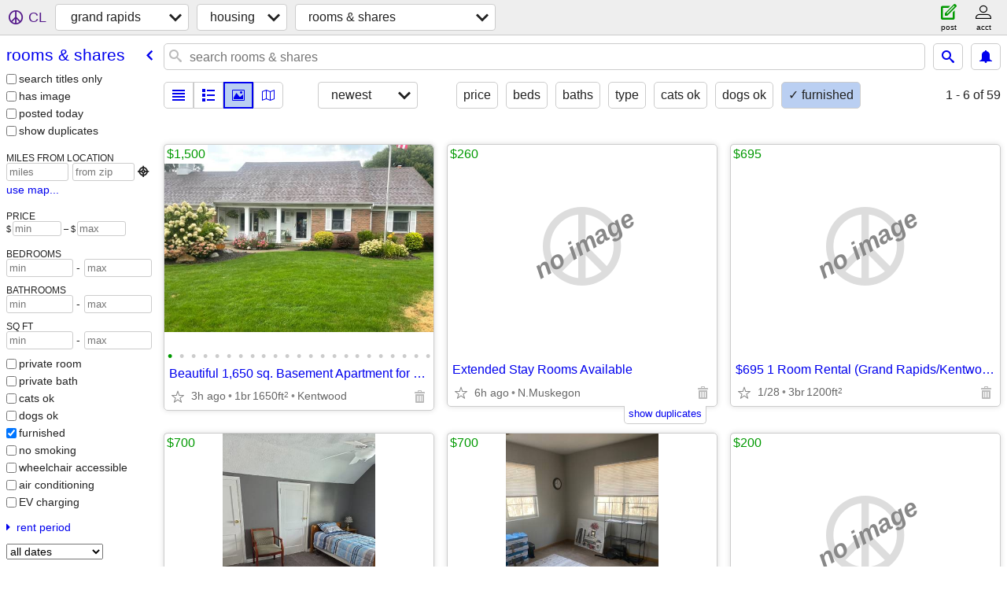

--- FILE ---
content_type: text/html; charset=utf-8
request_url: https://grandrapids.craigslist.org/search/roo?is_furnished=1
body_size: 3377
content:
<!DOCTYPE html>
<html>
<head>
    
	<meta charset="UTF-8">
	<meta http-equiv="X-UA-Compatible" content="IE=Edge">
	<meta name="viewport" content="width=device-width,initial-scale=1">
	<meta property="og:site_name" content="craigslist">
	<meta name="twitter:card" content="preview">
	<meta property="og:title" content="grand rapids rooms &amp; shares - craigslist">
	<meta name="description" content="grand rapids rooms &amp; shares - craigslist">
	<meta property="og:description" content="grand rapids rooms &amp; shares - craigslist">
	<meta property="og:url" content="https://grandrapids.craigslist.org/search/roo">
	<title>grand rapids rooms &amp; shares - craigslist</title>
	<link rel="canonical" href="https://grandrapids.craigslist.org/search/roo">
	<link rel="alternate" href="https://grandrapids.craigslist.org/search/roo" hreflang="x-default">



    <link rel="icon" href="/favicon.ico" id="favicon" />

<script type="application/ld+json" id="ld_searchpage_data" >
    {"breadcrumb":{"@context":"https://schema.org","itemListElement":[{"name":"grandrapids.craigslist.org","item":"https://grandrapids.craigslist.org","@type":"ListItem","position":1},{"item":"https://grandrapids.craigslist.org/search/hhh","@type":"ListItem","name":"housing","position":2},{"@type":"ListItem","item":"https://grandrapids.craigslist.org/search/roo","name":"rooms & shares","position":3}],"@type":"BreadcrumbList"},"description":"Rooms & Shares in Grand Rapids, MI","@context":"https://schema.org","@type":"SearchResultsPage"}
</script>


<script type="application/ld+json" id="ld_searchpage_results" >
    {"@context":"https://schema.org","itemListElement":[{"item":{"@context":"http://schema.org","numberOfBedrooms":1,"@type":"Room","name":"Beautiful 1,650 sq. Basement Apartment for Rent - Avail. Feb. 5, 2026.","latitude":42.8636206666973,"longitude":-85.6188388644772,"numberOfBathroomsTotal":1,"address":{"addressRegion":"MI","postalCode":"","streetAddress":"","addressCountry":"","@type":"PostalAddress","addressLocality":"Grand Rapids"}},"@type":"ListItem","position":"0"},{"@type":"ListItem","item":{"address":{"@type":"PostalAddress","addressLocality":"Muskegon","streetAddress":"","postalCode":"","addressRegion":"MI","addressCountry":""},"latitude":43.295199406983,"longitude":-86.2789973982446,"@type":"Room","name":"Extended Stay Rooms Available","@context":"http://schema.org"},"position":"1"},{"position":"2","@type":"ListItem","item":{"address":{"postalCode":"","addressRegion":"MI","streetAddress":"","addressCountry":"","@type":"PostalAddress","addressLocality":"Grand Rapids"},"numberOfBathroomsTotal":2,"latitude":42.8894009026878,"longitude":-85.6218961672718,"@type":"Room","numberOfBedrooms":3,"name":"$695 1 Room Rental (Grand Rapids/Kentwood)","@context":"http://schema.org"}},{"@type":"ListItem","item":{"name":"Remodled, Cozy Room includes WiFi and  utilities","numberOfBedrooms":4,"@type":"Room","@context":"http://schema.org","longitude":-85.7234982001191,"latitude":42.9218990688259,"address":{"addressLocality":"Wyoming","@type":"PostalAddress","addressCountry":"","streetAddress":"","addressRegion":"MI","postalCode":""}},"position":"3"},{"position":"4","@type":"ListItem","item":{"name":"Private room for rent","numberOfBedrooms":1,"@type":"Room","@context":"http://schema.org","longitude":-85.5482968737023,"latitude":42.9279982045547,"numberOfBathroomsTotal":1,"address":{"streetAddress":"","postalCode":"","addressRegion":"MI","addressCountry":"","@type":"PostalAddress","addressLocality":"Grand Rapids"}}},{"position":"5","item":{"numberOfBedrooms":1,"@type":"Room","name":"Shared Apartment, very affordable","@context":"http://schema.org","latitude":42.9782036313503,"longitude":-85.6724969349461,"numberOfBathroomsTotal":1,"address":{"addressCountry":"","streetAddress":"","addressRegion":"MI","postalCode":"","addressLocality":"Grand Rapids","@type":"PostalAddress"}},"@type":"ListItem"},{"item":{"latitude":42.9658993627006,"longitude":-85.6527029619988,"address":{"@type":"PostalAddress","addressLocality":"Grand Rapids","streetAddress":"","postalCode":"","addressRegion":"MI","addressCountry":""},"@context":"http://schema.org","@type":"Room","name":"Furnished Master Bedroom in Shared house"},"@type":"ListItem","position":"6"},{"@type":"ListItem","item":{"address":{"@type":"PostalAddress","addressLocality":"Belmont","addressRegion":"MI","postalCode":"","streetAddress":"","addressCountry":""},"numberOfBathroomsTotal":1,"longitude":-85.5508717460335,"latitude":43.0829855799604,"@context":"http://schema.org","name":"1 Bedroom, shared bathroom","@type":"Room","numberOfBedrooms":1},"position":"7"}],"@type":"ItemList"}
</script>

    <style>
        body {
            font-family: sans-serif;
        }

        #no-js {
            position: fixed;
            z-index: 100000;
            top: 0;
            bottom: 0;
            left: 0;
            right: 0;
            overflow:auto;
            margin: 0;
            background: transparent;
        }

        #no-js h1 {
            margin: 0;
            padding: .5em;
            color: #00E;
            background-color: #cccccc;
        }

        #no-js  p {
            margin: 1em;
        }

        .no-js header,
        .no-js form,
        .no-js .tsb,
        .unsupported-browser header,
        .unsupported-browser form,
        .unsupported-browser .tsb {
            display: none;
        }

        #curtain {
            display: none;
            position: fixed;
            z-index: 9000;
            top: 0;
            bottom: 0;
            left: 0;
            right: 0;
            margin: 0;
            padding: 0;
            border: 0;
            background: transparent;
        }

        .show-curtain #curtain {
            display: block;
        }

        #curtain .cover,
        #curtain .content {
            position: absolute;
            display: block;
            top: 0;
            bottom: 0;
            left: 0;
            right: 0;
            margin: 0;
            padding: 0;
            border: 0;
        }

        #curtain .cover {
            z-index: 1;
            background-color: white;
        }

        .show-curtain #curtain .cover {
            opacity: 0.7;
        }

        .show-curtain.clear #curtain .cover {
            opacity: 0;
        }

        .show-curtain.opaque #curtain .cover {
            opacity: 1;
        }

        #curtain .content {
            z-index: 2;
            background: transparent;
            color: #00E;

            display: flex;
            flex-direction: column;
            justify-content: center;
            align-items: center;
        }

        .unrecoverable #curtain .content,
        .unsupported-browser #curtain .content {
            display: block;
            align-items: start;
        }

        #curtain h1 {
            margin: 0;
            padding: .5em;
            background-color: #cccccc;
        }

        #curtain  p {
            margin: 1em;
            color: black;
        }

        .pacify #curtain .icom-:after {
            content: "\eb23";
        }

        #curtain .text {
            display: none;
        }

        .loading #curtain .text.loading,
        .reading #curtain .text.reading,
        .writing #curtain .text.writing,
        .saving #curtain .text.saving,
        .searching #curtain .text.searching,
        .unrecoverable #curtain .text.unrecoverable,
        .message #curtain .text.message {
            display: block;
        }

        .unrecoverable #curtain .text.unrecoverable {
        }

        @keyframes rotate {
            from {
                transform: rotate(0deg);
            }
            to {
                transform: rotate(359deg);
            }
        }

        .pacify #curtain .icom- {
            font-size: 3em;
            animation: rotate 2s infinite linear;
        }
    </style>

    <style>
        body {
            margin: 0;
            border: 0;
            padding: 0;
        }

        ol.cl-static-search-results, .cl-static-header {
            display:none;
        }

        .no-js ol.cl-static-search-results, .no-js .cl-static-header {
            display:block;
        }
    </style>


</head>

<body  class="no-js"  >



    <div class="cl-content">
        <main>
        </main>
    </div>

    <div id="curtain">
        <div class="cover"></div>
        <div class="content">
            <div class="icom-"></div>
            <div class="text loading">loading</div>
            <div class="text reading">reading</div>
            <div class="text writing">writing</div>
            <div class="text saving">saving</div>
            <div class="text searching">searching</div>
            <div id="curtainText" class="text message"></div>
            <div class="text unrecoverable">
                 <p><a id="cl-unrecoverable-hard-refresh" href="#" onclick="location.reload(true);">refresh the page.</a></p>
             </div>
         </div>
    </div>



    <script>
        (function() {
            try {
                window.onpageshow = function(event) {
                    if (event.persisted && cl.upTime()>1000 && /iPhone/.test(navigator.userAgent)) {
                        window.location.reload();
                    }
                };

                window.addEventListener('DOMContentLoaded', function() {
                    document.body.classList.remove('no-js');
                });
                document.body.classList.remove('no-js');
            } catch(e) {
                console.log(e);
            }
        })();
    </script>

    
     
     <script src="https://www.craigslist.org/static/www/d58afecda5261cb9fcb91b2d144412254d004485.js" crossorigin="anonymous"></script>
     <script>
         window.cl.init(
             'https://www.craigslist.org/static/www/',
             '',
             'www',
             'search',
             {
'defaultLocale': "en_US",
'initialCategoryAbbr': "roo",
'location': {"city":"Grand Rapids","postal":"49514","radius":1,"region":"MI","areaId":129,"country":"US","lon":-85.668,"url":"grandrapids.craigslist.org","lat":42.963},
'seoLinks': 0
},
             0
         );
     </script>
     

    
    <iframe id="cl-local-storage" src="https://www.craigslist.org/static/www/localStorage-092e9f9e2f09450529e744902aa7cdb3a5cc868d.html" style="display:none;"></iframe>
    


    <script>
        window.cl.specialCurtainMessages = {
            unsupportedBrowser: [
                "We've detected you are using a browser that is missing critical features.",
                "Please visit craigslist from a modern browser."
            ],
            unrecoverableError: [
                "There was an error loading the page."
            ]
        };
    </script>
    <div class="cl-static-header">
        <a href="/">craigslist</a>
            <h1>Rooms &amp; Shares in Grand Rapids, MI</h1>
    </div>

    <ol class="cl-static-search-results">
        <li class="cl-static-hub-links">
            <div>see also</div>
        </li>
        <li class="cl-static-search-result" title="Beautiful 1,650 sq. Basement Apartment for Rent - Avail. Feb. 5, 2026.">
            <a href="https://grandrapids.craigslist.org/roo/d/grand-rapids-beautiful-1650-sq-basement/7912224084.html">
                <div class="title">Beautiful 1,650 sq. Basement Apartment for Rent - Avail. Feb. 5, 2026.</div>

                <div class="details">
                    <div class="price">$1,500</div>
                    <div class="location">
                        Kentwood
                    </div>
                </div>
            </a>
        </li>
        <li class="cl-static-search-result" title="Extended Stay Rooms Available">
            <a href="https://grandrapids.craigslist.org/roo/d/muskegon-extended-stay-rooms-available/7904817091.html">
                <div class="title">Extended Stay Rooms Available</div>

                <div class="details">
                    <div class="price">$260</div>
                    <div class="location">
                        N.Muskegon
                    </div>
                </div>
            </a>
        </li>
        <li class="cl-static-search-result" title="$695 1 Room Rental (Grand Rapids/Kentwood)">
            <a href="https://grandrapids.craigslist.org/roo/d/grand-rapids-room-rental-grand-rapids/7908078472.html">
                <div class="title">$695 1 Room Rental (Grand Rapids/Kentwood)</div>

                <div class="details">
                    <div class="price">$695</div>
                </div>
            </a>
        </li>
        <li class="cl-static-search-result" title="Remodled, Cozy Room includes WiFi and  utilities">
            <a href="https://grandrapids.craigslist.org/roo/d/wyoming-remodled-cozy-room-includes/7905295614.html">
                <div class="title">Remodled, Cozy Room includes WiFi and  utilities</div>

                <div class="details">
                    <div class="price">$700</div>
                    <div class="location">
                        Wyoming
                    </div>
                </div>
            </a>
        </li>
        <li class="cl-static-search-result" title="Private room for rent">
            <a href="https://grandrapids.craigslist.org/roo/d/grand-rapids-private-room-for-rent/7908425427.html">
                <div class="title">Private room for rent</div>

                <div class="details">
                    <div class="price">$700</div>
                    <div class="location">
                        Grand Rapids
                    </div>
                </div>
            </a>
        </li>
        <li class="cl-static-search-result" title="Shared Apartment, very affordable">
            <a href="https://grandrapids.craigslist.org/roo/d/grand-rapids-shared-apartment-very/7909799133.html">
                <div class="title">Shared Apartment, very affordable</div>

                <div class="details">
                    <div class="price">$200</div>
                    <div class="location">
                        Downtown Grand Rapids
                    </div>
                </div>
            </a>
        </li>
        <li class="cl-static-search-result" title="Furnished Master Bedroom in Shared house">
            <a href="https://grandrapids.craigslist.org/roo/d/grand-rapids-furnished-master-bedroom/7909268360.html">
                <div class="title">Furnished Master Bedroom in Shared house</div>

                <div class="details">
                    <div class="price">$550</div>
                    <div class="location">
                        Grand Rapids, MI
                    </div>
                </div>
            </a>
        </li>
        <li class="cl-static-search-result" title="1 Bedroom, shared bathroom">
            <a href="https://grandrapids.craigslist.org/roo/d/belmont-bedroom-shared-bathroom/7905946515.html">
                <div class="title">1 Bedroom, shared bathroom</div>

                <div class="details">
                    <div class="price">$700</div>
                    <div class="location">
                        Rockford
                    </div>
                </div>
            </a>
        </li>
    </ol>
</body>
</html>


--- FILE ---
content_type: text/json; charset=UTF-8
request_url: https://grandrapids.craigslist.org/search/field/price?cl_url=https%3A%2F%2Fgrandrapids.craigslist.org%2Fsearch%2Froo%3Fis_furnished%3D1
body_size: 77
content:
{"data":{"values":[200,260,550,695,700,700,700,1500],"error":""}}